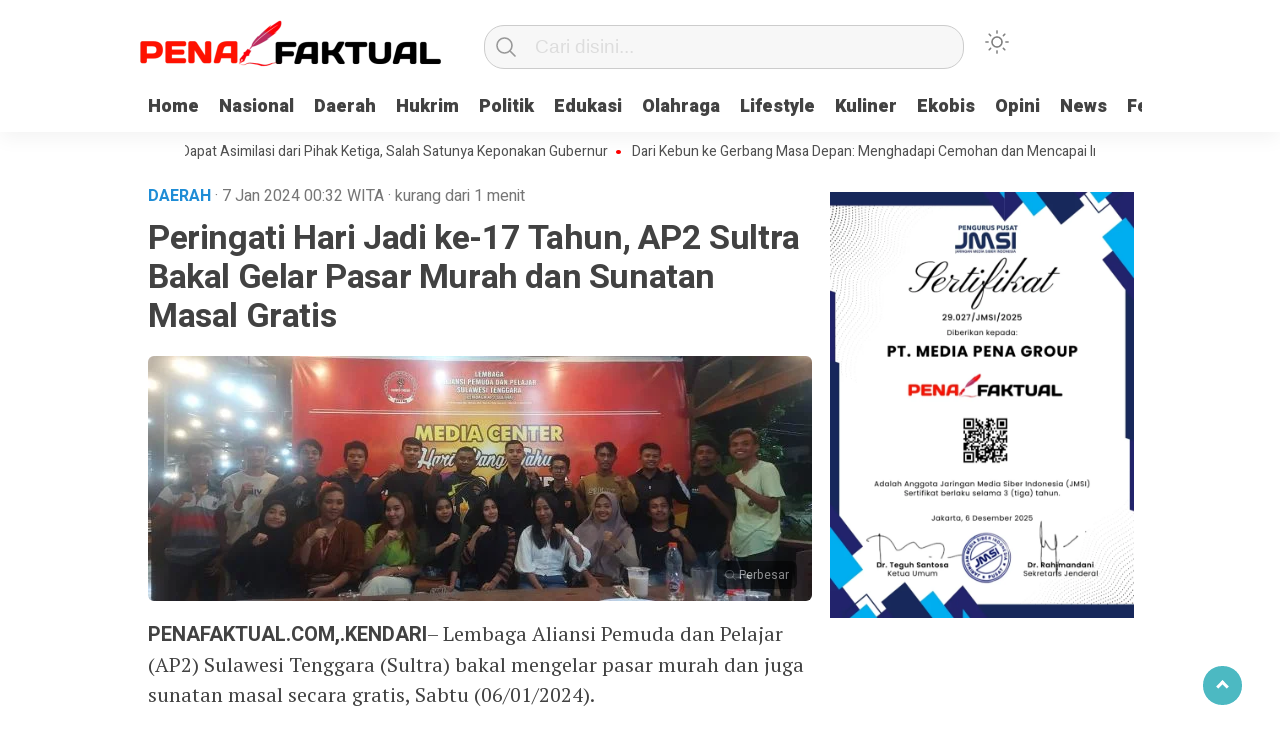

--- FILE ---
content_type: text/html; charset=UTF-8
request_url: https://penafaktual.com/peringati-hari-jadi-ke-17-tahun-ap2-sultra-bakal-gelar-pasar-murah-dan-sunatan-masal-gratis/
body_size: 13944
content:
<!doctype html><html class="no-js" lang="id" itemscope itemtype="https://schema.org/BlogPosting" ><head><meta charset="UTF-8"><link href="https://gmpg.org/xfn/11" rel="profile"><link href="https://penafaktual.com/xmlrpc.php" rel="pingback"><meta http-equiv="x-ua-compatible" content="ie=edge"><meta content="width=device-width, initial-scale=1" name="viewport"><link media="all" href="https://penafaktual.com/wp-content/cache/autoptimize/css/autoptimize_3796299cfef59c00b62f9d20cfa7a735.css" rel="stylesheet"><title>Peringati Hari Jadi ke-17 Tahun, AP2 Sultra Bakal Gelar Pasar Murah dan Sunatan Masal Gratis &#8211; Pena Faktual</title><meta name='robots' content='max-image-preview:large' /><link rel='dns-prefetch' href='//cdn.jsdelivr.net' /><link rel='dns-prefetch' href='//stats.wp.com' /><link rel="alternate" type="application/rss+xml" title="Pena Faktual &raquo; Feed" href="https://penafaktual.com/feed/" /><link rel="alternate" type="application/rss+xml" title="Pena Faktual &raquo; Umpan Komentar" href="https://penafaktual.com/comments/feed/" /> <script type="text/javascript" id="wpp-js" src="https://penafaktual.com/wp-content/plugins/wordpress-popular-posts/assets/js/wpp.min.js?ver=7.3.6" data-sampling="0" data-sampling-rate="100" data-api-url="https://penafaktual.com/wp-json/wordpress-popular-posts" data-post-id="13520" data-token="29f3b1404f" data-lang="0" data-debug="0"></script> <link rel="alternate" type="application/rss+xml" title="Pena Faktual &raquo; Peringati Hari Jadi ke-17 Tahun, AP2 Sultra Bakal Gelar Pasar Murah dan Sunatan Masal Gratis Umpan Komentar" href="https://penafaktual.com/peringati-hari-jadi-ke-17-tahun-ap2-sultra-bakal-gelar-pasar-murah-dan-sunatan-masal-gratis/feed/" /><link rel="alternate" title="oEmbed (JSON)" type="application/json+oembed" href="https://penafaktual.com/wp-json/oembed/1.0/embed?url=https%3A%2F%2Fpenafaktual.com%2Fperingati-hari-jadi-ke-17-tahun-ap2-sultra-bakal-gelar-pasar-murah-dan-sunatan-masal-gratis%2F" /><link rel="alternate" title="oEmbed (XML)" type="text/xml+oembed" href="https://penafaktual.com/wp-json/oembed/1.0/embed?url=https%3A%2F%2Fpenafaktual.com%2Fperingati-hari-jadi-ke-17-tahun-ap2-sultra-bakal-gelar-pasar-murah-dan-sunatan-masal-gratis%2F&#038;format=xml" /> <script  src="https://penafaktual.com/wp-includes/js/jquery/jquery.min.js?ver=3.7.1" id="jquery-core-js"></script> <!-- OG: 3.3.8 --><link rel="image_src" href="https://penafaktual.com/wp-content/uploads/2024/01/PSX_20240107_002841.jpg"><meta name="msapplication-TileImage" content="https://penafaktual.com/wp-content/uploads/2024/01/PSX_20240107_002841.jpg"><meta property="og:image" content="https://penafaktual.com/wp-content/uploads/2024/01/PSX_20240107_002841.jpg"><meta property="og:image:secure_url" content="https://penafaktual.com/wp-content/uploads/2024/01/PSX_20240107_002841.jpg"><meta property="og:image:width" content="1156"><meta property="og:image:height" content="426"><meta property="og:image:alt" content="PSX_20240107_002841"><meta property="og:image:type" content="image/jpeg"><meta property="og:description" content="PENAFAKTUAL.COM,.KENDARI- Lembaga Aliansi Pemuda dan Pelajar (AP2) Sulawesi Tenggara (Sultra) bakal mengelar pasar murah dan juga sunatan masal secara gratis, Sabtu (06/01/2024). Kegiatan pasar murah dan sunatan massal gratis itu, dalam rangka memperingati hari jadi Lembaga AP2 Sultra ke-17, di tahun 2024 ini. Dewan Pembina AP2 Sultra, La Ode Hasanuddin Kansi mengatakan pelaksanaan HUT AP2..."><meta property="og:type" content="article"><meta property="og:locale" content="id"><meta property="og:site_name" content="Pena Faktual"><meta property="og:title" content="Peringati Hari Jadi ke-17 Tahun, AP2 Sultra Bakal Gelar Pasar Murah dan Sunatan Masal Gratis"><meta property="og:url" content="https://penafaktual.com/peringati-hari-jadi-ke-17-tahun-ap2-sultra-bakal-gelar-pasar-murah-dan-sunatan-masal-gratis/"><meta property="og:updated_time" content="2024-01-15T19:04:59+08:00"><meta property="article:tag" content="Sunatan massal dan Pasar Murah"><meta property="article:published_time" content="2024-01-06T16:32:53+00:00"><meta property="article:modified_time" content="2024-01-15T11:04:59+00:00"><meta property="article:section" content="Daerah"><meta property="article:author:first_name" content="Editor"><meta property="article:author:last_name" content="Pena"><meta property="article:author:username" content="Editor Pena"><meta property="twitter:partner" content="ogwp"><meta property="twitter:card" content="summary_large_image"><meta property="twitter:image" content="https://penafaktual.com/wp-content/uploads/2024/01/PSX_20240107_002841.jpg"><meta property="twitter:image:alt" content="PSX_20240107_002841"><meta property="twitter:title" content="Peringati Hari Jadi ke-17 Tahun, AP2 Sultra Bakal Gelar Pasar Murah dan Sunatan Masal Gratis"><meta property="twitter:description" content="PENAFAKTUAL.COM,.KENDARI- Lembaga Aliansi Pemuda dan Pelajar (AP2) Sulawesi Tenggara (Sultra) bakal mengelar pasar murah dan juga sunatan masal secara gratis, Sabtu (06/01/2024). Kegiatan pasar..."><meta property="twitter:url" content="https://penafaktual.com/peringati-hari-jadi-ke-17-tahun-ap2-sultra-bakal-gelar-pasar-murah-dan-sunatan-masal-gratis/"><meta property="twitter:label1" content="Reading time"><meta property="twitter:data1" content="1 minute"><meta itemprop="image" content="https://penafaktual.com/wp-content/uploads/2024/01/PSX_20240107_002841.jpg"><meta itemprop="name" content="Peringati Hari Jadi ke-17 Tahun, AP2 Sultra Bakal Gelar Pasar Murah dan Sunatan Masal Gratis"><meta itemprop="description" content="PENAFAKTUAL.COM,.KENDARI- Lembaga Aliansi Pemuda dan Pelajar (AP2) Sulawesi Tenggara (Sultra) bakal mengelar pasar murah dan juga sunatan masal secara gratis, Sabtu (06/01/2024). Kegiatan pasar murah dan sunatan massal gratis itu, dalam rangka memperingati hari jadi Lembaga AP2 Sultra ke-17, di tahun 2024 ini. Dewan Pembina AP2 Sultra, La Ode Hasanuddin Kansi mengatakan pelaksanaan HUT AP2..."><meta itemprop="datePublished" content="2024-01-06"><meta itemprop="dateModified" content="2024-01-15T11:04:59+00:00"><meta property="profile:first_name" content="Editor"><meta property="profile:last_name" content="Pena"><meta property="profile:username" content="Editor Pena"> <!-- /OG --><link rel="https://api.w.org/" href="https://penafaktual.com/wp-json/" /><link rel="alternate" title="JSON" type="application/json" href="https://penafaktual.com/wp-json/wp/v2/posts/13520" /><link rel="EditURI" type="application/rsd+xml" title="RSD" href="https://penafaktual.com/xmlrpc.php?rsd" /><meta name="generator" content="WordPress 6.9" /><link rel="canonical" href="https://penafaktual.com/peringati-hari-jadi-ke-17-tahun-ap2-sultra-bakal-gelar-pasar-murah-dan-sunatan-masal-gratis/" /><link rel='shortlink' href='https://penafaktual.com/?p=13520' /><meta property="fb:app_id" content=""/> <!-- Jetpack Open Graph Tags --><meta property="og:type" content="article" /><meta property="og:title" content="Peringati Hari Jadi ke-17 Tahun, AP2 Sultra Bakal Gelar Pasar Murah dan Sunatan Masal Gratis" /><meta property="og:url" content="https://penafaktual.com/peringati-hari-jadi-ke-17-tahun-ap2-sultra-bakal-gelar-pasar-murah-dan-sunatan-masal-gratis/" /><meta property="og:description" content="PENAFAKTUAL.COM,.KENDARI- Lembaga Aliansi Pemuda dan Pelajar (AP2) Sulawesi Tenggara (Sultra) bakal mengelar pasar murah dan juga sunatan masal secara gratis, Sabtu (06/01/2024). Kegiatan pasar mur…" /><meta property="article:published_time" content="2024-01-06T16:32:53+00:00" /><meta property="article:modified_time" content="2024-01-15T11:04:59+00:00" /><meta property="og:site_name" content="Pena Faktual" /><meta property="og:image" content="https://penafaktual.com/wp-content/uploads/2024/01/PSX_20240107_002841.jpg" /><meta property="og:image:width" content="1156" /><meta property="og:image:height" content="426" /><meta property="og:image:alt" content="" /><meta property="og:locale" content="id_ID" /><meta name="twitter:text:title" content="Peringati Hari Jadi ke-17 Tahun, AP2 Sultra Bakal Gelar Pasar Murah dan Sunatan Masal Gratis" /><meta name="twitter:image" content="https://penafaktual.com/wp-content/uploads/2024/01/PSX_20240107_002841.jpg?w=640" /><meta name="twitter:card" content="summary_large_image" /> <!-- End Jetpack Open Graph Tags --><link rel="icon" href="https://penafaktual.com/wp-content/uploads/2022/11/cropped-20221119_145414-32x32.png" sizes="32x32" /><link rel="icon" href="https://penafaktual.com/wp-content/uploads/2022/11/cropped-20221119_145414-192x192.png" sizes="192x192" /><link rel="apple-touch-icon" href="https://penafaktual.com/wp-content/uploads/2022/11/cropped-20221119_145414-180x180.png" /><meta name="msapplication-TileImage" content="https://penafaktual.com/wp-content/uploads/2022/11/cropped-20221119_145414-270x270.png" /><meta name="theme-color" content="#009BA9" /><link rel='stylesheet' id='dashicons-css' href='https://penafaktual.com/wp-includes/css/dashicons.min.css?ver=6.9'  media='all' /></head><body data-rsssl=1 class="wp-singular post-template-default single single-post postid-13520 single-format-standard wp-custom-logo wp-theme-kobaran" > <script>var modal=document.getElementById('sidebar-banner-mobile-bawah');window.onclick=function(event){if(event.target==modal){modal.style.display="none";}}</script> <div id="sidebar-banner-mobile-bawah"><div></div><!-- sidebar-banner-mobile-bawah WRAP --></div><!-- sidebar-banner-mobile-bawah BANNER --><header><div class="hamburger-button"><p class="atas"></p><p class="tengah"></p><p class="bawah"></p></div><div class="mobile-menu-kiri-wrap"><p class="judul-menu"> Menu <span class="close-button-hamburger">&#10006;</span></p><div class="container"><div class="modegelap"> Mode Gelap</div> <label class="switch" for="checkbox"> <input type="checkbox" class="tombolmodegelap" id="checkbox" /><div class="slider round"></div> </label></div><div class="menu-menu-utama-container"><ul id="menu-menu-utama" class="mobile-menu-kiri"><li id="menu-item-1199" class="menu-item menu-item-type-custom menu-item-object-custom menu-item-home menu-item-1199"><a href="https://penafaktual.com/">Home</a></li><li id="menu-item-6823" class="menu-item menu-item-type-taxonomy menu-item-object-category menu-item-6823"><a href="https://penafaktual.com/category/nasional/">Nasional</a></li><li id="menu-item-1211" class="menu-item menu-item-type-taxonomy menu-item-object-category current-post-ancestor current-menu-parent current-post-parent menu-item-1211"><a href="https://penafaktual.com/category/daerah/">Daerah</a></li><li id="menu-item-6815" class="menu-item menu-item-type-taxonomy menu-item-object-category menu-item-6815"><a href="https://penafaktual.com/category/hukrim/">Hukrim</a></li><li id="menu-item-1204" class="menu-item menu-item-type-taxonomy menu-item-object-category menu-item-1204"><a href="https://penafaktual.com/category/politik/">Politik</a></li><li id="menu-item-6814" class="menu-item menu-item-type-taxonomy menu-item-object-category menu-item-6814"><a href="https://penafaktual.com/category/edukasi/">Edukasi</a></li><li id="menu-item-1205" class="menu-item menu-item-type-taxonomy menu-item-object-category menu-item-1205"><a href="https://penafaktual.com/category/olahraga/">Olahraga</a></li><li id="menu-item-1202" class="menu-item menu-item-type-taxonomy menu-item-object-category menu-item-1202"><a href="https://penafaktual.com/category/life-style/">Lifestyle</a></li><li id="menu-item-1214" class="menu-item menu-item-type-taxonomy menu-item-object-category menu-item-1214"><a href="https://penafaktual.com/category/kuliner/">Kuliner</a></li><li id="menu-item-6889" class="menu-item menu-item-type-taxonomy menu-item-object-category menu-item-6889"><a href="https://penafaktual.com/category/ekobis/">Ekobis</a></li><li id="menu-item-6963" class="menu-item menu-item-type-taxonomy menu-item-object-category menu-item-6963"><a href="https://penafaktual.com/category/opini/">Opini</a></li><li id="menu-item-6864" class="menu-item menu-item-type-taxonomy menu-item-object-category menu-item-6864"><a href="https://penafaktual.com/category/news/">News</a></li><li id="menu-item-7162" class="menu-item menu-item-type-taxonomy menu-item-object-category menu-item-7162"><a href="https://penafaktual.com/category/feature/">Feature</a></li><li id="menu-item-1209" class="menu-item menu-item-type-custom menu-item-object-custom menu-item-has-children menu-item-1209"><a href="#">More</a><ul class="sub-menu"><li id="menu-item-6816" class="menu-item menu-item-type-taxonomy menu-item-object-category menu-item-6816"><a href="https://penafaktual.com/category/ragam/">Ragam</a></li><li id="menu-item-1215" class="menu-item menu-item-type-taxonomy menu-item-object-category menu-item-1215"><a href="https://penafaktual.com/category/teknologi/">Teknologi</a></li><li id="menu-item-1244" class="menu-item menu-item-type-post_type menu-item-object-page menu-item-1244"><a href="https://penafaktual.com/video-custom/">Video</a></li></ul></li></ul></div><p class="copyright-mobile"> Copyright ©2026 Pena Faktual All Rights Reserved</p></div><div class="fixed-wrap"> <a id="logo" href="https://penafaktual.com/ " rel="home"> <img src="https://penafaktual.com/wp-content/uploads/2022/11/cropped-Logo-Pena-Faktual.png" alt="logo"></a><form method="get" id="searchform" class="searchform themeform" action="https://penafaktual.com/"><div> <input type="text" class="search" name="s" placeholder="Cari disini..." value="" /> <input type="submit" id="searchsubmit" /></div></form><div class="containerdua"> <label class="switch" for="checkbox"> <input type="checkbox" class="tombolmodegelap" id="checkbox" /><div class="gelapterang"></div> </label></div><div id="search-mobile-button"></div><div id="media-sosial-header"></div><div class="clr"></div> <button id="geserkiri" type="button"></button><div class="menu-menu-utama-container"><ul id="menu-utama" class="menu-utama"><li class="menu-item menu-item-type-custom menu-item-object-custom menu-item-home menu-item-1199"><a href="https://penafaktual.com/">Home</a></li><li class="menu-item menu-item-type-taxonomy menu-item-object-category menu-item-6823"><a href="https://penafaktual.com/category/nasional/">Nasional</a></li><li class="menu-item menu-item-type-taxonomy menu-item-object-category current-post-ancestor current-menu-parent current-post-parent menu-item-1211"><a href="https://penafaktual.com/category/daerah/">Daerah</a></li><li class="menu-item menu-item-type-taxonomy menu-item-object-category menu-item-6815"><a href="https://penafaktual.com/category/hukrim/">Hukrim</a></li><li class="menu-item menu-item-type-taxonomy menu-item-object-category menu-item-1204"><a href="https://penafaktual.com/category/politik/">Politik</a></li><li class="menu-item menu-item-type-taxonomy menu-item-object-category menu-item-6814"><a href="https://penafaktual.com/category/edukasi/">Edukasi</a></li><li class="menu-item menu-item-type-taxonomy menu-item-object-category menu-item-1205"><a href="https://penafaktual.com/category/olahraga/">Olahraga</a></li><li class="menu-item menu-item-type-taxonomy menu-item-object-category menu-item-1202"><a href="https://penafaktual.com/category/life-style/">Lifestyle</a></li><li class="menu-item menu-item-type-taxonomy menu-item-object-category menu-item-1214"><a href="https://penafaktual.com/category/kuliner/">Kuliner</a></li><li class="menu-item menu-item-type-taxonomy menu-item-object-category menu-item-6889"><a href="https://penafaktual.com/category/ekobis/">Ekobis</a></li><li class="menu-item menu-item-type-taxonomy menu-item-object-category menu-item-6963"><a href="https://penafaktual.com/category/opini/">Opini</a></li><li class="menu-item menu-item-type-taxonomy menu-item-object-category menu-item-6864"><a href="https://penafaktual.com/category/news/">News</a></li><li class="menu-item menu-item-type-taxonomy menu-item-object-category menu-item-7162"><a href="https://penafaktual.com/category/feature/">Feature</a></li><li class="menu-item menu-item-type-custom menu-item-object-custom menu-item-has-children menu-item-1209"><a href="#">More</a><ul class="sub-menu"><li class="menu-item menu-item-type-taxonomy menu-item-object-category menu-item-6816"><a href="https://penafaktual.com/category/ragam/">Ragam</a></li><li class="menu-item menu-item-type-taxonomy menu-item-object-category menu-item-1215"><a href="https://penafaktual.com/category/teknologi/">Teknologi</a></li><li class="menu-item menu-item-type-post_type menu-item-object-page menu-item-1244"><a href="https://penafaktual.com/video-custom/">Video</a></li></ul></li></ul></div><button id="geserkanan" type="button"></button></div></header><div class="add-height"></div><!-- add-height --> <!-- marquee --><div class="marquee"> <a href="https://penafaktual.com/tiga-napi-korupsi-di-sultra-dapat-asimilasi-dari-pihak-ketiga-salah-satunya-keponakan-gubernur/">Tiga Napi Korupsi di Sultra Dapat Asimilasi dari Pihak Ketiga, Salah Satunya Keponakan Gubernur</a> <a href="https://penafaktual.com/dari-kebun-ke-gerbang-masa-depan-menghadapi-cemohan-dan-mencapai-impian/">Dari Kebun ke Gerbang Masa Depan: Menghadapi Cemohan dan Mencapai Impian</a> <a href="https://penafaktual.com/ridwan-bae-pt-scm-dan-perkebunan-sawit-penyebab-banjir-di-jalur-trans-sulawesi/">Ridwan Bae: PT SCM dan Perkebunan Sawit Penyebab Banjir di Jalur Trans Sulawesi</a> <a href="https://penafaktual.com/korban-tenggelam-di-pantai-nambo-ditemukan-meninggal-dunia/">Korban Tenggelam di Pantai Nambo Ditemukan Meninggal Dunia</a> <a href="https://penafaktual.com/pembentukan-kaswara-langkah-awal-kolaborasi-alumni-smp-waara/">Pembentukan Kaswara: Langkah Awal Kolaborasi Alumni SMP Waara</a></div> <!-- akhir div marquee --><div id="sidebar-banner-160x600-kanan"><div></div><!-- sidebar-banner-160x600-kanan WRAP --></div><!-- sidebar-banner-160x600-kanan BANNER --><div id="sidebar-banner-160x600-kiri"><div></div><!-- sidebar-banner-160x600-kiri WRAP --></div><!-- sidebar-banner-160x600-kiri BANNER --><div id="single-wrap"><div class="single-article" id="post-21423" class="class-name post-21423 post type-post status-publish format-standard has-post-thumbnail hentry category-news tag-breaking-news tag-dewan-pembina-kaswara tag-haerudin tag-headline tag-jopang tag-kabupaten-muna tag-kaswara tag-ketua-kaswara tag-kolaborasi-alumni-smp-waara tag-la-ode-safiun-arihi tag-langkah-awal tag-pembentukan-kaswara"><div class="single-category-header"><div class="wrap-kategori-tanggal"><p class="single-kategori">Daerah <span class="tanggal"> · 7 Jan 2024 </span> <span class="tanggal"> 00:32</span> <span class="tanggal"> WITA</span> <span class="tanggal"> · <span class="eta"></span></span></p></div><div id="single-share-wrap-mobile"> <a class="fb" href="https://www.facebook.com/sharer/sharer.php?u=https://penafaktual.com/peringati-hari-jadi-ke-17-tahun-ap2-sultra-bakal-gelar-pasar-murah-dan-sunatan-masal-gratis/" onclick="window.open(this.href,'window','width=640,height=480,resizable,scrollbars,toolbar,menubar');return false;"></a> <a class="twitter" href="https://twitter.com/home?status=https://penafaktual.com/peringati-hari-jadi-ke-17-tahun-ap2-sultra-bakal-gelar-pasar-murah-dan-sunatan-masal-gratis/" onclick="window.open(this.href,'window','width=640,height=480,resizable,scrollbars,toolbar,menubar') ;return false;"></a> <a class="google" href="https://plus.google.com/share?url=https://penafaktual.com/peringati-hari-jadi-ke-17-tahun-ap2-sultra-bakal-gelar-pasar-murah-dan-sunatan-masal-gratis/" onclick="window.open(this.href,'window','width=640,height=480,resizable,scrollbars,toolbar,menubar') ;return false;"></a> <a class="whatsapp" href="whatsapp://send?text=https://penafaktual.com/peringati-hari-jadi-ke-17-tahun-ap2-sultra-bakal-gelar-pasar-murah-dan-sunatan-masal-gratis/" onclick="window.open(this.href,'window','width=640,height=480,resizable,scrollbars,toolbar,menubar') ;return false;"></a></div><div class="clr"></div></div><!-- akhir single-category-header --><h1>Peringati Hari Jadi ke-17 Tahun, AP2 Sultra Bakal Gelar Pasar Murah dan Sunatan Masal Gratis</h1><p class="single-photo-wrap"> <a href="https://penafaktual.com/wp-content/uploads/2024/01/PSX_20240107_002841.jpg" data-lbwps-width="1156" data-lbwps-height="426" data-lbwps-srcsmall="https://penafaktual.com/wp-content/uploads/2024/01/PSX_20240107_002841-300x111.jpg"><img class="foto-utama" src="https://penafaktual.com/wp-content/uploads/2024/01/PSX_20240107_002841-664x245.jpg" alt="
 Peringati Hari Jadi ke-17 Tahun, AP2 Sultra Bakal Gelar Pasar Murah dan Sunatan Masal Gratis"> <span class="perbesar">Perbesar</span></a></p><div class="single-article-text"><p><strong>PENAFAKTUAL.COM,.KENDARI</strong>&#8211; Lembaga Aliansi Pemuda dan Pelajar (AP2) Sulawesi Tenggara (Sultra) bakal mengelar pasar murah dan juga sunatan masal secara gratis, Sabtu (06/01/2024).</p><p>Kegiatan pasar murah dan sunatan massal gratis itu, dalam rangka memperingati hari jadi Lembaga AP2 Sultra ke-17, di tahun 2024 ini.</p><p>Dewan Pembina AP2 Sultra, La Ode Hasanuddin Kansi mengatakan pelaksanaan HUT AP2 Sultra ke-17 tahun rencananya akan di laksanakan pada tanggal 28 Februari 2024 mendatang.</p><p>Dalam rangkaian kegitan itu kata dia, pihaknya akan melalukan sejumlah kegitan sosial kemasyarakatan ,diantaranya sunatan masal secara gratis dan juga pasar murah.</p><p>&#8220;Pelaksanaan peringatan hari ulang tahun ke-17 tahun Lembaga Aliansi Pemuda Pelajar Sulawesi Tenggara, kita akan mengadakan kegitan pasar murah dan juga sunatan massal,&#8221; katanya kepada media ini usai membentuk panitia pelaksanaan kegiatan disalah satu warung kopi di Kota Kendari.</p><p>Kegitan sunatan massal dan juga pasar murah ini lanjut dia, nantinya akan digelar di beberapa titik di Kota Kendari, sebelum pelaksanaan puncak acara HUT AP2 Sultra ke-17 tahun pada tanggal 28 Februari.</p><p>&#8220;Kegitan pasar murah dan juga sunatan masal ini, nantinya kita akan lakukan di lima titik di wilayah Kota Kendari, sebelum acara puncak tanggal 28 Februari,&#8221; ungkapnya.</p><p>Salah satu tujuan pasar murah dan juga sunatan massal dalam peringatan HUT ke-17 AP2 Sultra ini, menurut Hasan ialah membatu pemerintah dalam mengatasi inflasi.</p><p>&#8220;Tujuan kita melalukan pasar murah dan sunatan massal itu, untuk membatu pemerintah dalam menekan angka inflasi di Sultra khusus di Kota Kendari,&#8221;</p><p>Selain itu tambah dia, kegitan HUT AP2 Sultra ke-17 tahun 2024 ini, rencananya juga akan dihadiri oleh salah artis ibu kota.</p><p>&#8220;Rencananya di acara puncak kegiatan ini, kita akan menghadirkan salah satu artis papan atas dari ibu kota Negara,&#8221; tutupnya.</p><p><strong>TIM</strong></p><div id="wpdevar_comment_1" style="width:100%;text-align:left;"> <span style="padding: 10px;font-size:20px;font-family:Arial,Helvetica Neue,Helvetica,sans-serif;color:#000000;"></span><div class="fb-comments" data-href="https://penafaktual.com/peringati-hari-jadi-ke-17-tahun-ap2-sultra-bakal-gelar-pasar-murah-dan-sunatan-masal-gratis/" data-order-by="social" data-numposts="7" data-width="100%" style="display:block;"></div></div></div><div class='totalpembaca'>Artikel ini telah dibaca 201 kali</div><div class="clr"></div><div class="tagname"> <a href="https://penafaktual.com/tag/sunatan-massal-dan-pasar-murah/" rel="tag">Sunatan massal dan Pasar Murah</a></div><!-- end tagname --><p class="single-post-view-counter"></p><div class="writer"> <img alt='' src='https://secure.gravatar.com/avatar/07129aedca7b1aa8f7def8bcd20f9aec8bd2c304adefa38c1e8935fd5b408450?s=64&#038;d=mm&#038;r=g' srcset='https://secure.gravatar.com/avatar/07129aedca7b1aa8f7def8bcd20f9aec8bd2c304adefa38c1e8935fd5b408450?s=128&#038;d=mm&#038;r=g 2x' class='avatar avatar-64 photo' height='64' width='64' decoding='async'/> <img src="https://penafaktual.com/wp-content/themes/kobaran/images/badge-check-verify.png" class="badge-check" alt="badge-check"><p class="writer-name"> <a href="https://penafaktual.com/author/editor-pena/" title="Pos-pos oleh Editor Pena" rel="author">Editor Pena</a> <span>Publisher</span></p><div class="clr"></div></div><!-- akhir writer --><div class="clr"></div><div id="single-social-share-wrap"> <a class="whatsapp" href="https://api.whatsapp.com/send?text=https://penafaktual.com/peringati-hari-jadi-ke-17-tahun-ap2-sultra-bakal-gelar-pasar-murah-dan-sunatan-masal-gratis/" onclick="window.open(this.href,'window','width=640,height=480,resizable,scrollbars,toolbar,menubar') ;return false;"><img src="https://penafaktual.com/wp-content/themes/kobaran/images/whatsapp.png" /></a> <a class="fb" href="https://www.facebook.com/sharer/sharer.php?u=https://penafaktual.com/peringati-hari-jadi-ke-17-tahun-ap2-sultra-bakal-gelar-pasar-murah-dan-sunatan-masal-gratis/" onclick="window.open(this.href,'window','width=640,height=480,resizable,scrollbars,toolbar,menubar');return false;"><img src="https://penafaktual.com/wp-content/themes/kobaran/images/facebook.png" /></a> <a class="twitter" href="https://twitter.com/home?status=https://penafaktual.com/peringati-hari-jadi-ke-17-tahun-ap2-sultra-bakal-gelar-pasar-murah-dan-sunatan-masal-gratis/" onclick="window.open(this.href,'window','width=640,height=480,resizable,scrollbars,toolbar,menubar') ;return false;"><img src="https://penafaktual.com/wp-content/themes/kobaran/images/twitter-2.png" /></a> <a class="line" href="https://social-plugins.line.me/lineit/share?url=https://penafaktual.com/peringati-hari-jadi-ke-17-tahun-ap2-sultra-bakal-gelar-pasar-murah-dan-sunatan-masal-gratis/" onclick="window.open(this.href,'window','width=640,height=480,resizable,scrollbars,toolbar,menubar') ;return false;"><img src="https://penafaktual.com/wp-content/themes/kobaran/images/line.png" /></a> <a class="copas" data-clipboard-text="https://penafaktual.com/peringati-hari-jadi-ke-17-tahun-ap2-sultra-bakal-gelar-pasar-murah-dan-sunatan-masal-gratis/"><img src="https://penafaktual.com/wp-content/themes/kobaran/images/copas.png" /></a></div><!-- akhir single social share wrap --><div class="clr"></div><div id="sidebar-banner-bawah-tombol-share-post"><div class="sidebar-banner-bawah-tombol-share-post-wrap"><div><img width="1440" height="2560" src="https://penafaktual.com/wp-content/uploads/2025/12/IMG-20251231-WA0197-scaled.jpg" class="image wp-image-25671  attachment-full size-full" alt="" style="max-width: 100%; height: auto;" decoding="async" fetchpriority="high" srcset="https://penafaktual.com/wp-content/uploads/2025/12/IMG-20251231-WA0197-scaled.jpg 1440w, https://penafaktual.com/wp-content/uploads/2025/12/IMG-20251231-WA0197-scaled-169x300.jpg 169w, https://penafaktual.com/wp-content/uploads/2025/12/IMG-20251231-WA0197-scaled-576x1024.jpg 576w, https://penafaktual.com/wp-content/uploads/2025/12/IMG-20251231-WA0197-768x1365.jpg 768w, https://penafaktual.com/wp-content/uploads/2025/12/IMG-20251231-WA0197-864x1536.jpg 864w, https://penafaktual.com/wp-content/uploads/2025/12/IMG-20251231-WA0197-1152x2048.jpg 1152w, https://penafaktual.com/wp-content/uploads/2025/12/IMG-20251231-WA0197-664x1180.jpg 664w, https://penafaktual.com/wp-content/uploads/2025/12/IMG-20251231-WA0197-990x1760.jpg 990w" sizes="(max-width: 1440px) 100vw, 1440px" /></div></div><!-- sidebar-bawah-tombol-share-post WRAP --></div><!-- sidebar-bawah-tombol-share-post BANNER --><div class="single-judul-related-post"> Baca Lainnya</div><div id="single-related-post-wrap"><div><a href="https://penafaktual.com/viral-penumpang-keluhkan-tak-ada-grab-di-bandara-halu-oleo-lanud-tidak-diperbolehkan/" rel="bookmark" title="Viral! Penumpang Keluhkan Tak Ada Grab di Bandara Halu Oleo, Lanud: Tidak Diperbolehkan"><div class="related-post-text-wrap"><h2>Viral! Penumpang Keluhkan Tak Ada Grab di Bandara Halu Oleo, Lanud: Tidak Diperbolehkan</h2><p class="tanggal-related-post">18 Januari 2026 -  08:14 WITA</p></div> <img width="85" height="85" src="https://penafaktual.com/wp-content/uploads/2026/01/IMG-20260118-WA0009-85x85.jpg" class="attachment-foto-samping-kecil size-foto-samping-kecil wp-post-image" alt="" decoding="async" srcset="https://penafaktual.com/wp-content/uploads/2026/01/IMG-20260118-WA0009-85x85.jpg 85w, https://penafaktual.com/wp-content/uploads/2026/01/IMG-20260118-WA0009-150x150.jpg 150w, https://penafaktual.com/wp-content/uploads/2026/01/IMG-20260118-WA0009-480x480.jpg 480w, https://penafaktual.com/wp-content/uploads/2026/01/IMG-20260118-WA0009-410x410.jpg 410w, https://penafaktual.com/wp-content/uploads/2026/01/IMG-20260118-WA0009-55x55.jpg 55w, https://penafaktual.com/wp-content/uploads/2026/01/IMG-20260118-WA0009-105x105.jpg 105w, https://penafaktual.com/wp-content/uploads/2026/01/IMG-20260118-WA0009-45x45.jpg 45w, https://penafaktual.com/wp-content/uploads/2026/01/IMG-20260118-WA0009-266x266.jpg 266w" sizes="(max-width: 85px) 100vw, 85px" /><div class="clr"></div> </a><div class="clr"></div></div><div><a href="https://penafaktual.com/imi-sultra-dan-bnn-kota-kendari-bersinergi-lakukan-tes-urine/" rel="bookmark" title="IMI Sultra dan BNN Kota Kendari Bersinergi Lakukan Tes Urine"><div class="related-post-text-wrap"><h2>IMI Sultra dan BNN Kota Kendari Bersinergi Lakukan Tes Urine</h2><p class="tanggal-related-post">17 Januari 2026 -  20:50 WITA</p></div> <img width="85" height="85" src="https://penafaktual.com/wp-content/uploads/2026/01/IMG-20260117-WA0362-85x85.jpg" class="attachment-foto-samping-kecil size-foto-samping-kecil wp-post-image" alt="" decoding="async" srcset="https://penafaktual.com/wp-content/uploads/2026/01/IMG-20260117-WA0362-85x85.jpg 85w, https://penafaktual.com/wp-content/uploads/2026/01/IMG-20260117-WA0362-150x150.jpg 150w, https://penafaktual.com/wp-content/uploads/2026/01/IMG-20260117-WA0362-480x480.jpg 480w, https://penafaktual.com/wp-content/uploads/2026/01/IMG-20260117-WA0362-410x410.jpg 410w, https://penafaktual.com/wp-content/uploads/2026/01/IMG-20260117-WA0362-55x55.jpg 55w, https://penafaktual.com/wp-content/uploads/2026/01/IMG-20260117-WA0362-105x105.jpg 105w, https://penafaktual.com/wp-content/uploads/2026/01/IMG-20260117-WA0362-45x45.jpg 45w, https://penafaktual.com/wp-content/uploads/2026/01/IMG-20260117-WA0362-266x266.jpg 266w" sizes="(max-width: 85px) 100vw, 85px" /><div class="clr"></div> </a><div class="clr"></div></div><div><a href="https://penafaktual.com/polisi-ungkap-hasil-visum-lansia-yang-ditemukan-tewas-di-kendari-penyebab-masih-misteri/" rel="bookmark" title="Polisi Ungkap Hasil Visum Lansia yang Ditemukan Tewas di Kendari, Penyebab Masih Misteri"><div class="related-post-text-wrap"><h2>Polisi Ungkap Hasil Visum Lansia yang Ditemukan Tewas di Kendari, Penyebab Masih Misteri</h2><p class="tanggal-related-post">17 Januari 2026 -  20:06 WITA</p></div> <img width="85" height="85" src="https://penafaktual.com/wp-content/uploads/2026/01/IMG_20260117_195735-85x85.jpg" class="attachment-foto-samping-kecil size-foto-samping-kecil wp-post-image" alt="" decoding="async" srcset="https://penafaktual.com/wp-content/uploads/2026/01/IMG_20260117_195735-85x85.jpg 85w, https://penafaktual.com/wp-content/uploads/2026/01/IMG_20260117_195735-150x150.jpg 150w, https://penafaktual.com/wp-content/uploads/2026/01/IMG_20260117_195735-480x480.jpg 480w, https://penafaktual.com/wp-content/uploads/2026/01/IMG_20260117_195735-410x410.jpg 410w, https://penafaktual.com/wp-content/uploads/2026/01/IMG_20260117_195735-55x55.jpg 55w, https://penafaktual.com/wp-content/uploads/2026/01/IMG_20260117_195735-105x105.jpg 105w, https://penafaktual.com/wp-content/uploads/2026/01/IMG_20260117_195735-45x45.jpg 45w, https://penafaktual.com/wp-content/uploads/2026/01/IMG_20260117_195735-266x266.jpg 266w" sizes="(max-width: 85px) 100vw, 85px" /><div class="clr"></div> </a><div class="clr"></div></div><div><a href="https://penafaktual.com/dpmd-muna-pastikan-kades-terpilih-wawesa-dan-oensuli-dilantik-bulan-ini/" rel="bookmark" title="DPMD Muna Pastikan Kades Terpilih Wawesa dan Oensuli Dilantik Bulan Ini"><div class="related-post-text-wrap"><h2>DPMD Muna Pastikan Kades Terpilih Wawesa dan Oensuli Dilantik Bulan Ini</h2><p class="tanggal-related-post">17 Januari 2026 -  13:30 WITA</p></div> <img width="85" height="85" src="https://penafaktual.com/wp-content/uploads/2024/07/IMG-20240711-WA0453-85x85.jpg" class="attachment-foto-samping-kecil size-foto-samping-kecil wp-post-image" alt="" decoding="async" srcset="https://penafaktual.com/wp-content/uploads/2024/07/IMG-20240711-WA0453-85x85.jpg 85w, https://penafaktual.com/wp-content/uploads/2024/07/IMG-20240711-WA0453-150x150.jpg 150w, https://penafaktual.com/wp-content/uploads/2024/07/IMG-20240711-WA0453-480x480.jpg 480w, https://penafaktual.com/wp-content/uploads/2024/07/IMG-20240711-WA0453-410x410.jpg 410w, https://penafaktual.com/wp-content/uploads/2024/07/IMG-20240711-WA0453-55x55.jpg 55w, https://penafaktual.com/wp-content/uploads/2024/07/IMG-20240711-WA0453-105x105.jpg 105w, https://penafaktual.com/wp-content/uploads/2024/07/IMG-20240711-WA0453-45x45.jpg 45w, https://penafaktual.com/wp-content/uploads/2024/07/IMG-20240711-WA0453-266x266.jpg 266w, https://penafaktual.com/wp-content/uploads/2024/07/IMG-20240711-WA0453-192x192.jpg 192w" sizes="(max-width: 85px) 100vw, 85px" /><div class="clr"></div> </a><div class="clr"></div></div><div><a href="https://penafaktual.com/kadin-sultra-gelar-rakor-persiapan-musprov-dan-sosialisasi-bahaya-narkoba/" rel="bookmark" title="Kadin Sultra Gelar Rakor Persiapan Musprov dan Sosialisasi Bahaya Narkoba"><div class="related-post-text-wrap"><h2>Kadin Sultra Gelar Rakor Persiapan Musprov dan Sosialisasi Bahaya Narkoba</h2><p class="tanggal-related-post">17 Januari 2026 -  07:45 WITA</p></div> <img width="85" height="85" src="https://penafaktual.com/wp-content/uploads/2026/01/IMG-20260116-WA0416-85x85.jpg" class="attachment-foto-samping-kecil size-foto-samping-kecil wp-post-image" alt="" decoding="async" srcset="https://penafaktual.com/wp-content/uploads/2026/01/IMG-20260116-WA0416-85x85.jpg 85w, https://penafaktual.com/wp-content/uploads/2026/01/IMG-20260116-WA0416-150x150.jpg 150w, https://penafaktual.com/wp-content/uploads/2026/01/IMG-20260116-WA0416-480x480.jpg 480w, https://penafaktual.com/wp-content/uploads/2026/01/IMG-20260116-WA0416-410x410.jpg 410w, https://penafaktual.com/wp-content/uploads/2026/01/IMG-20260116-WA0416-55x55.jpg 55w, https://penafaktual.com/wp-content/uploads/2026/01/IMG-20260116-WA0416-105x105.jpg 105w, https://penafaktual.com/wp-content/uploads/2026/01/IMG-20260116-WA0416-45x45.jpg 45w, https://penafaktual.com/wp-content/uploads/2026/01/IMG-20260116-WA0416-266x266.jpg 266w" sizes="(max-width: 85px) 100vw, 85px" /><div class="clr"></div> </a><div class="clr"></div></div><div><a href="https://penafaktual.com/kebakaran-rumah-di-mandonga-kendari-api-muncul-dari-ruang-tengah/" rel="bookmark" title="Kebakaran Rumah di Mandonga Kendari, Api Muncul dari Ruang Tengah"><div class="related-post-text-wrap"><h2>Kebakaran Rumah di Mandonga Kendari, Api Muncul dari Ruang Tengah</h2><p class="tanggal-related-post">16 Januari 2026 -  19:51 WITA</p></div> <img width="85" height="85" src="https://penafaktual.com/wp-content/uploads/2026/01/IMG_20260116_194231-85x85.jpg" class="attachment-foto-samping-kecil size-foto-samping-kecil wp-post-image" alt="" decoding="async" srcset="https://penafaktual.com/wp-content/uploads/2026/01/IMG_20260116_194231-85x85.jpg 85w, https://penafaktual.com/wp-content/uploads/2026/01/IMG_20260116_194231-150x150.jpg 150w, https://penafaktual.com/wp-content/uploads/2026/01/IMG_20260116_194231-480x480.jpg 480w, https://penafaktual.com/wp-content/uploads/2026/01/IMG_20260116_194231-410x410.jpg 410w, https://penafaktual.com/wp-content/uploads/2026/01/IMG_20260116_194231-55x55.jpg 55w, https://penafaktual.com/wp-content/uploads/2026/01/IMG_20260116_194231-105x105.jpg 105w, https://penafaktual.com/wp-content/uploads/2026/01/IMG_20260116_194231-45x45.jpg 45w, https://penafaktual.com/wp-content/uploads/2026/01/IMG_20260116_194231-266x266.jpg 266w" sizes="(max-width: 85px) 100vw, 85px" /><div class="clr"></div> </a><div class="clr"></div></div></div><div class="single-judul-related-post"> Trending di Daerah</div><div class="wpp-shortcode"><script type="application/json" data-id="wpp-shortcode-inline-js">{"title":"","limit":"5","offset":0,"range":"last30days","time_quantity":24,"time_unit":"hour","freshness":false,"order_by":"views","post_type":"post","pid":"","exclude":"","cat":"9","taxonomy":"category","term_id":"","author":"","shorten_title":{"active":false,"length":0,"words":false},"post-excerpt":{"active":false,"length":0,"keep_format":false,"words":false},"thumbnail":{"active":true,"build":"manual","width":"85","height":"85"},"rating":false,"stats_tag":{"comment_count":false,"views":true,"author":false,"date":{"active":"1","format":"j F Y"},"category":"1","taxonomy":{"active":false,"name":"category"}},"markup":{"custom_html":true,"wpp-start":"<ul class=\"wpp-list\">","wpp-end":"<\/ul>","title-start":"<h2>","title-end":"<\/h2>","post-html":"&lt;li&gt;{thumb} {title} &lt;div class=&quot;wpp-stats-custom&quot;&gt;&lt;\/div&gt;&lt;p class=&quot;wpp-date-custom&quot;&gt; {date} &lt;\/p&gt;&lt;\/li&gt;"},"theme":{"name":""}}</script><div class="wpp-shortcode-placeholder"></div></div> <!--<div class="komentar-fb"><div class="fb-comments" data-href="" data-width="100%" data-numposts="10"></div></div> --></div><!-- akhir single-article --><div id="sidebar-single"><div class="sidebar-single-wrap"><div><img width="720" height="1008" src="https://penafaktual.com/wp-content/uploads/2025/12/IMG_20251215_191512.jpg" class="image wp-image-25233  attachment-full size-full" alt="" style="max-width: 100%; height: auto;" decoding="async" srcset="https://penafaktual.com/wp-content/uploads/2025/12/IMG_20251215_191512.jpg 720w, https://penafaktual.com/wp-content/uploads/2025/12/IMG_20251215_191512-214x300.jpg 214w, https://penafaktual.com/wp-content/uploads/2025/12/IMG_20251215_191512-664x930.jpg 664w, https://penafaktual.com/wp-content/uploads/2025/12/IMG_20251215_191512-12x17.jpg 12w" sizes="(max-width: 720px) 100vw, 720px" /></div></div></div><!-- AKHIR SIDEBAR SINGLE --></div><!-- akhir single-wrap --><div class="clr"></div><footer><div class="footer-mega-col"><div class="footer-mega-col-wrap"><aside id="wpp-5" class="widget fmgc-columns widget-count-3 fmgc-per-row-4 popular-posts"></aside><aside id="text-2" class="widget fmgc-columns widget-count-3 fmgc-per-row-4 widget_text"><div class="textwidget"><p><span style="color: red;"><strong>PARTNER LINK:  </strong></span></p><p><em><a href="https://penasultra.com/">Penasultra.com</a></em></p><p><em><a href="https://metrokendari.com/">Metrokendari.com</a></em></p><p><em><a href="https://terobos.id/">Terobos.id</a></em></p></div></aside></div></div><div id="footer-wrap"><div class="logo-bawah-wrap"> <!-- <img src="https://kobaran.baturetnostudio.com/wp-content/uploads/2020/04/kobaran-logo.png" alt="logo" /> --> <img src="https://penafaktual.com/wp-content/uploads/2022/11/cropped-Logo-Pena-Faktual.png" alt="logo"><p>Copyright @2026 Pena Faktual<br />All Rights Reserved</p></div><!-- akhir logo bawah wrap --><div class="menu-footer-mobile-container"><ul id="menu-footer-mobile" class="menu-bawah-mobile"><li id="menu-item-1192" class="menu-item menu-item-type-post_type menu-item-object-page menu-item-1192"><a href="https://penafaktual.com/ketentuan-dan-kebijakan-privacy/">Profil</a></li><li id="menu-item-1193" class="menu-item menu-item-type-post_type menu-item-object-page menu-item-1193"><a href="https://penafaktual.com/redaksi/">Redaksi</a></li><li id="menu-item-1194" class="menu-item menu-item-type-post_type menu-item-object-page menu-item-1194"><a href="https://penafaktual.com/pedoman-media-siber/">Pedoman Media Siber</a></li><li id="menu-item-1198" class="menu-item menu-item-type-custom menu-item-object-custom menu-item-1198"><a href="https://penafaktual.com/info-iklan/">Info Iklan</a></li><li id="menu-item-1197" class="menu-item menu-item-type-custom menu-item-object-custom menu-item-1197"><a href="#">Karir</a></li><li id="menu-item-1196" class="menu-item menu-item-type-post_type menu-item-object-page menu-item-1196"><a href="https://penafaktual.com/kontak/">Kontak Kami</a></li></ul></div><div id="media-sosial-footer"></div><div class="menu-footer-1-container"><ul id="menu-footer-1" class="menu-bawah"><li id="menu-item-1188" class="menu-item menu-item-type-custom menu-item-object-custom menu-item-1188"><a href="#">Facebook</a></li><li id="menu-item-1189" class="menu-item menu-item-type-custom menu-item-object-custom menu-item-1189"><a href="#">Instagram</a></li><li id="menu-item-1190" class="menu-item menu-item-type-custom menu-item-object-custom menu-item-1190"><a href="#">Twitter</a></li><li id="menu-item-1191" class="menu-item menu-item-type-custom menu-item-object-custom menu-item-1191"><a href="#">Youtube</a></li></ul></div><div class="menu-footer-2"><ul><li class="page_item page-item-790"><a href="https://penafaktual.com/bantuan/">Bantuan</a></li><li class="page_item page-item-273"><a href="https://penafaktual.com/video-custom/">Berita Video</a></li><li class="page_item page-item-1179"><a href="https://penafaktual.com/kontak/">Contact Us</a></li><li class="page_item page-item-1163"><a href="https://penafaktual.com/homepage/">Homepage</a></li><li class="page_item page-item-6975"><a href="https://penafaktual.com/info-iklan/">Info Iklan</a></li><li class="page_item page-item-1131"><a href="https://penafaktual.com/login/">Login</a></li><li class="page_item page-item-779"><a href="https://penafaktual.com/pedoman-media-siber/">Pedoman Media Siber</a></li><li class="page_item page-item-774"><a href="https://penafaktual.com/ketentuan-dan-kebijakan-privacy/">Profil</a></li><li class="page_item page-item-777"><a href="https://penafaktual.com/redaksi/">Redaksi</a></li><li class="page_item page-item-205"><a href="https://penafaktual.com/trending/">Trending</a></li></ul></div><div class="menu-footer-mobile-container"><ul id="menu-footer-mobile-1" class="menu-footer-3"><li class="menu-item menu-item-type-post_type menu-item-object-page menu-item-1192"><a href="https://penafaktual.com/ketentuan-dan-kebijakan-privacy/">Profil</a></li><li class="menu-item menu-item-type-post_type menu-item-object-page menu-item-1193"><a href="https://penafaktual.com/redaksi/">Redaksi</a></li><li class="menu-item menu-item-type-post_type menu-item-object-page menu-item-1194"><a href="https://penafaktual.com/pedoman-media-siber/">Pedoman Media Siber</a></li><li class="menu-item menu-item-type-custom menu-item-object-custom menu-item-1198"><a href="https://penafaktual.com/info-iklan/">Info Iklan</a></li><li class="menu-item menu-item-type-custom menu-item-object-custom menu-item-1197"><a href="#">Karir</a></li><li class="menu-item menu-item-type-post_type menu-item-object-page menu-item-1196"><a href="https://penafaktual.com/kontak/">Kontak Kami</a></li></ul></div><div class="menu-footer-4-container"><ul id="menu-footer-4" class="menu-footer-4"><li id="menu-item-732" class="menu-item menu-item-type-custom menu-item-object-custom menu-item-home menu-item-732"><a href="https://penafaktual.com/">Beranda</a></li><li id="menu-item-733" class="menu-item menu-item-type-post_type menu-item-object-page menu-item-733"><a href="https://penafaktual.com/trending/">Trending</a></li><li id="menu-item-734" class="menu-item menu-item-type-post_type menu-item-object-page menu-item-734"><a href="https://penafaktual.com/video-custom/">Berita Video</a></li></ul></div> <!--<p class="copyrights"> | All Rights Reserved @</p> --><p class='copyright-mobile-new'>Copyright @2026 Pena Faktual<br />All Rights Reserved</p><div class="clr"></div></div><!-- akhir footer-wrap --><div id="stop" class="scrollTop"> <span><a href=""><i class="arrow up"></i></a></span></div><!-- akhir scrolltop --></footer> <script type="speculationrules">{"prefetch":[{"source":"document","where":{"and":[{"href_matches":"/*"},{"not":{"href_matches":["/wp-*.php","/wp-admin/*","/wp-content/uploads/*","/wp-content/*","/wp-content/plugins/*","/wp-content/themes/kobaran/*","/*\\?(.+)"]}},{"not":{"selector_matches":"a[rel~=\"nofollow\"]"}},{"not":{"selector_matches":".no-prefetch, .no-prefetch a"}}]},"eagerness":"conservative"}]}</script> <div id="fb-root"></div> <script async defer crossorigin="anonymous" src="https://connect.facebook.net/en_US/sdk.js#xfbml=1&version=v21.0&appId=&autoLogAppEvents=1"></script><script type="text/javascript" id="lbwps-photoswipe5-js-extra">var lbwpsOptions={"label_facebook":"Share on Facebook","label_twitter":"Tweet","label_pinterest":"Pin it","label_download":"Download image","label_copyurl":"Copy image URL","label_ui_close":"Close [Esc]","label_ui_zoom":"Zoom","label_ui_prev":"Previous [\u2190]","label_ui_next":"Next [\u2192]","label_ui_error":"The image cannot be loaded","label_ui_fullscreen":"Toggle fullscreen [F]","label_ui_download":"Download image","share_facebook":"1","share_twitter":"1","share_pinterest":"1","share_download":"1","share_direct":"0","share_copyurl":"0","close_on_drag":"1","history":"1","show_counter":"1","show_fullscreen":"1","show_download":"0","show_zoom":"1","show_caption":"1","loop":"1","pinchtoclose":"1","taptotoggle":"1","close_on_click":"1","fulldesktop":"0","use_alt":"0","usecaption":"1","desktop_slider":"1","share_custom_label":"","share_custom_link":"","wheelmode":"zoom","spacing":"12","idletime":"4000","hide_scrollbars":"1","caption_type":"overlay","bg_opacity":"100","padding_left":"0","padding_top":"0","padding_right":"0","padding_bottom":"0"};</script> <script type="module" src="https://penafaktual.com/wp-content/plugins/lightbox-photoswipe/assets/ps5/frontend.min.js?ver=5.8.1"></script> <script  src="//cdn.jsdelivr.net/jquery.marquee/1.4.0/jquery.marquee.min.js?ver=1.0" id="script-marquee-js"></script> <script  id="jetpack-stats-js-before">_stq=window._stq||[];_stq.push(["view",JSON.parse("{\"v\":\"ext\",\"blog\":\"212997913\",\"post\":\"13520\",\"tz\":\"8\",\"srv\":\"penafaktual.com\",\"j\":\"1:15.3.1\"}")]);_stq.push(["clickTrackerInit","212997913","13520"]);</script> <script  src="https://stats.wp.com/e-202603.js" id="jetpack-stats-js" defer="defer" data-wp-strategy="defer"></script> <script type="text/javascript" id="thickbox-js-extra">var thickboxL10n={"next":"Berikutnya \u003E","prev":"\u003C Sebelumnya","image":"Gambar","of":"dari","close":"Tutup","noiframes":"Fitur ini memerlukan bingkai langsung di tempat. Anda memiliki iframe dinonaktifkan atau browser Anda tidak mendukung mereka.","loadingAnimation":"https://penafaktual.com/wp-includes/js/thickbox/loadingAnimation.gif"};</script> <script id="wp-emoji-settings" type="application/json">{"baseUrl":"https://s.w.org/images/core/emoji/17.0.2/72x72/","ext":".png","svgUrl":"https://s.w.org/images/core/emoji/17.0.2/svg/","svgExt":".svg","source":{"concatemoji":"https://penafaktual.com/wp-includes/js/wp-emoji-release.min.js?ver=6.9"}}</script> <script type="module">/*! This file is auto-generated */
const a=JSON.parse(document.getElementById("wp-emoji-settings").textContent),o=(window._wpemojiSettings=a,"wpEmojiSettingsSupports"),s=["flag","emoji"];function i(e){try{var t={supportTests:e,timestamp:(new Date).valueOf()};sessionStorage.setItem(o,JSON.stringify(t))}catch(e){}}function c(e,t,n){e.clearRect(0,0,e.canvas.width,e.canvas.height),e.fillText(t,0,0);t=new Uint32Array(e.getImageData(0,0,e.canvas.width,e.canvas.height).data);e.clearRect(0,0,e.canvas.width,e.canvas.height),e.fillText(n,0,0);const a=new Uint32Array(e.getImageData(0,0,e.canvas.width,e.canvas.height).data);return t.every((e,t)=>e===a[t])}function p(e,t){e.clearRect(0,0,e.canvas.width,e.canvas.height),e.fillText(t,0,0);var n=e.getImageData(16,16,1,1);for(let e=0;e<n.data.length;e++)if(0!==n.data[e])return!1;return!0}function u(e,t,n,a){switch(t){case"flag":return n(e,"\ud83c\udff3\ufe0f\u200d\u26a7\ufe0f","\ud83c\udff3\ufe0f\u200b\u26a7\ufe0f")?!1:!n(e,"\ud83c\udde8\ud83c\uddf6","\ud83c\udde8\u200b\ud83c\uddf6")&&!n(e,"\ud83c\udff4\udb40\udc67\udb40\udc62\udb40\udc65\udb40\udc6e\udb40\udc67\udb40\udc7f","\ud83c\udff4\u200b\udb40\udc67\u200b\udb40\udc62\u200b\udb40\udc65\u200b\udb40\udc6e\u200b\udb40\udc67\u200b\udb40\udc7f");case"emoji":return!a(e,"\ud83e\u1fac8")}return!1}function f(e,t,n,a){let r;const o=(r="undefined"!=typeof WorkerGlobalScope&&self instanceof WorkerGlobalScope?new OffscreenCanvas(300,150):document.createElement("canvas")).getContext("2d",{willReadFrequently:!0}),s=(o.textBaseline="top",o.font="600 32px Arial",{});return e.forEach(e=>{s[e]=t(o,e,n,a)}),s}function r(e){var t=document.createElement("script");t.src=e,t.defer=!0,document.head.appendChild(t)}a.supports={everything:!0,everythingExceptFlag:!0},new Promise(t=>{let n=function(){try{var e=JSON.parse(sessionStorage.getItem(o));if("object"==typeof e&&"number"==typeof e.timestamp&&(new Date).valueOf()<e.timestamp+604800&&"object"==typeof e.supportTests)return e.supportTests}catch(e){}return null}();if(!n){if("undefined"!=typeof Worker&&"undefined"!=typeof OffscreenCanvas&&"undefined"!=typeof URL&&URL.createObjectURL&&"undefined"!=typeof Blob)try{var e="postMessage("+f.toString()+"("+[JSON.stringify(s),u.toString(),c.toString(),p.toString()].join(",")+"));",a=new Blob([e],{type:"text/javascript"});const r=new Worker(URL.createObjectURL(a),{name:"wpTestEmojiSupports"});return void(r.onmessage=e=>{i(n=e.data),r.terminate(),t(n)})}catch(e){}i(n=f(s,u,c,p))}t(n)}).then(e=>{for(const n in e)a.supports[n]=e[n],a.supports.everything=a.supports.everything&&a.supports[n],"flag"!==n&&(a.supports.everythingExceptFlag=a.supports.everythingExceptFlag&&a.supports[n]);var t;a.supports.everythingExceptFlag=a.supports.everythingExceptFlag&&!a.supports.flag,a.supports.everything||((t=a.source||{}).concatemoji?r(t.concatemoji):t.wpemoji&&t.twemoji&&(r(t.twemoji),r(t.wpemoji)))});</script> <script type="text/javascript">WebFontConfig={google:{families:['PT+Serif:400,700','Heebo:400,500,700,800,900']}};(function(){var wf=document.createElement('script');wf.src='https://ajax.googleapis.com/ajax/libs/webfont/1/webfont.js';wf.type='text/javascript';wf.async='true';var s=document.getElementsByTagName('script')[0];s.parentNode.insertBefore(wf,s);})();</script> <!--<div id="fb-root"></div> --> <!-- <script></script> --> <script defer src="https://penafaktual.com/wp-content/cache/autoptimize/js/autoptimize_6f92cd255e6f386fb6fdac3c056ebd67.js"></script></body></html>